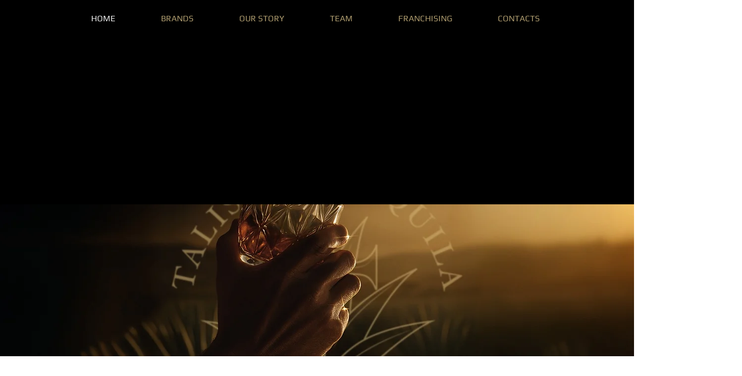

--- FILE ---
content_type: text/css; charset=utf-8
request_url: https://www.gabriel-spirits.com/_serverless/pro-gallery-css-v4-server/layoutCss?ver=2&id=comp-m7013zw9&items=3583_1634_1600%7C3585_1550_1498%7C3587_1298_1614%7C3588_920_638%7C3356_1634_1258%7C3344_1124_1206%7C3587_1558_1380%7C3448_1302_1630%7C3436_1550_1572%7C3414_1572_1528%7C3422_1300_1634%7C3462_1632_1608%7C3312_1538_1102%7C3476_1614_1620%7C3335_1234_1558%7C3283_1552_1076%7C3343_1410_1614%7C3559_1616_1626%7C3431_1570_1590%7C3472_1318_1630&container=24126_1280_2274_720&options=layoutParams_cropRatio:1%7ClayoutParams_structure_galleryRatio_value:0%7ClayoutParams_repeatingGroupTypes:%7ClayoutParams_gallerySpacing:0%7CgroupTypes:1%7CnumberOfImagesPerRow:4%7CfixedColumns:4%7CcollageAmount:0%7CtextsVerticalPadding:10%7CtextsHorizontalPadding:0%7CcalculateTextBoxHeightMode:MANUAL%7CtargetItemSize:465%7CcubeRatio:1%7CexternalInfoHeight:16%7CexternalInfoWidth:0%7CisRTL:false%7CisVertical:true%7CminItemSize:50%7CgroupSize:1%7CchooseBestGroup:true%7CcubeImages:true%7CcubeType:fill%7CsmartCrop:false%7CcollageDensity:0%7CimageMargin:12%7ChasThumbnails:false%7CgalleryThumbnailsAlignment:bottom%7CgridStyle:1%7CtitlePlacement:SHOW_BELOW%7CarrowsSize:23%7CslideshowInfoSize:200%7CimageInfoType:ATTACHED_BACKGROUND%7CtextBoxHeight:16%7CscrollDirection:0%7CgalleryLayout:2%7CgallerySizeType:smart%7CgallerySize:37%7CcropOnlyFill:false%7CnumberOfImagesPerCol:1%7CgroupsPerStrip:0%7Cscatter:0%7CenableInfiniteScroll:true%7CthumbnailSpacings:0%7CarrowsPosition:0%7CthumbnailSize:120%7CcalculateTextBoxWidthMode:PERCENT%7CtextBoxWidthPercent:39%7CuseMaxDimensions:false%7CrotatingGroupTypes:%7CrotatingCropRatios:%7CgallerySizePx:0%7CplaceGroupsLtr:false
body_size: -47
content:
#pro-gallery-comp-m7013zw9 [data-hook="item-container"][data-idx="0"].gallery-item-container{opacity: 1 !important;display: block !important;transition: opacity .2s ease !important;top: 0px !important;left: 0px !important;right: auto !important;height: 327px !important;width: 311px !important;} #pro-gallery-comp-m7013zw9 [data-hook="item-container"][data-idx="0"] .gallery-item-common-info-outer{height: 16px !important;} #pro-gallery-comp-m7013zw9 [data-hook="item-container"][data-idx="0"] .gallery-item-common-info{height: 16px !important;width: 100% !important;} #pro-gallery-comp-m7013zw9 [data-hook="item-container"][data-idx="0"] .gallery-item-wrapper{width: 311px !important;height: 311px !important;margin: 0 !important;} #pro-gallery-comp-m7013zw9 [data-hook="item-container"][data-idx="0"] .gallery-item-content{width: 311px !important;height: 311px !important;margin: 0px 0px !important;opacity: 1 !important;} #pro-gallery-comp-m7013zw9 [data-hook="item-container"][data-idx="0"] .gallery-item-hover{width: 311px !important;height: 311px !important;opacity: 1 !important;} #pro-gallery-comp-m7013zw9 [data-hook="item-container"][data-idx="0"] .item-hover-flex-container{width: 311px !important;height: 311px !important;margin: 0px 0px !important;opacity: 1 !important;} #pro-gallery-comp-m7013zw9 [data-hook="item-container"][data-idx="0"] .gallery-item-wrapper img{width: 100% !important;height: 100% !important;opacity: 1 !important;} #pro-gallery-comp-m7013zw9 [data-hook="item-container"][data-idx="1"].gallery-item-container{opacity: 1 !important;display: block !important;transition: opacity .2s ease !important;top: 0px !important;left: 323px !important;right: auto !important;height: 327px !important;width: 311px !important;} #pro-gallery-comp-m7013zw9 [data-hook="item-container"][data-idx="1"] .gallery-item-common-info-outer{height: 16px !important;} #pro-gallery-comp-m7013zw9 [data-hook="item-container"][data-idx="1"] .gallery-item-common-info{height: 16px !important;width: 100% !important;} #pro-gallery-comp-m7013zw9 [data-hook="item-container"][data-idx="1"] .gallery-item-wrapper{width: 311px !important;height: 311px !important;margin: 0 !important;} #pro-gallery-comp-m7013zw9 [data-hook="item-container"][data-idx="1"] .gallery-item-content{width: 311px !important;height: 311px !important;margin: 0px 0px !important;opacity: 1 !important;} #pro-gallery-comp-m7013zw9 [data-hook="item-container"][data-idx="1"] .gallery-item-hover{width: 311px !important;height: 311px !important;opacity: 1 !important;} #pro-gallery-comp-m7013zw9 [data-hook="item-container"][data-idx="1"] .item-hover-flex-container{width: 311px !important;height: 311px !important;margin: 0px 0px !important;opacity: 1 !important;} #pro-gallery-comp-m7013zw9 [data-hook="item-container"][data-idx="1"] .gallery-item-wrapper img{width: 100% !important;height: 100% !important;opacity: 1 !important;} #pro-gallery-comp-m7013zw9 [data-hook="item-container"][data-idx="2"].gallery-item-container{opacity: 1 !important;display: block !important;transition: opacity .2s ease !important;top: 0px !important;left: 646px !important;right: auto !important;height: 327px !important;width: 311px !important;} #pro-gallery-comp-m7013zw9 [data-hook="item-container"][data-idx="2"] .gallery-item-common-info-outer{height: 16px !important;} #pro-gallery-comp-m7013zw9 [data-hook="item-container"][data-idx="2"] .gallery-item-common-info{height: 16px !important;width: 100% !important;} #pro-gallery-comp-m7013zw9 [data-hook="item-container"][data-idx="2"] .gallery-item-wrapper{width: 311px !important;height: 311px !important;margin: 0 !important;} #pro-gallery-comp-m7013zw9 [data-hook="item-container"][data-idx="2"] .gallery-item-content{width: 311px !important;height: 311px !important;margin: 0px 0px !important;opacity: 1 !important;} #pro-gallery-comp-m7013zw9 [data-hook="item-container"][data-idx="2"] .gallery-item-hover{width: 311px !important;height: 311px !important;opacity: 1 !important;} #pro-gallery-comp-m7013zw9 [data-hook="item-container"][data-idx="2"] .item-hover-flex-container{width: 311px !important;height: 311px !important;margin: 0px 0px !important;opacity: 1 !important;} #pro-gallery-comp-m7013zw9 [data-hook="item-container"][data-idx="2"] .gallery-item-wrapper img{width: 100% !important;height: 100% !important;opacity: 1 !important;} #pro-gallery-comp-m7013zw9 [data-hook="item-container"][data-idx="3"]{display: none !important;} #pro-gallery-comp-m7013zw9 [data-hook="item-container"][data-idx="4"]{display: none !important;} #pro-gallery-comp-m7013zw9 [data-hook="item-container"][data-idx="5"]{display: none !important;} #pro-gallery-comp-m7013zw9 [data-hook="item-container"][data-idx="6"]{display: none !important;} #pro-gallery-comp-m7013zw9 [data-hook="item-container"][data-idx="7"]{display: none !important;} #pro-gallery-comp-m7013zw9 [data-hook="item-container"][data-idx="8"]{display: none !important;} #pro-gallery-comp-m7013zw9 [data-hook="item-container"][data-idx="9"]{display: none !important;} #pro-gallery-comp-m7013zw9 [data-hook="item-container"][data-idx="10"]{display: none !important;} #pro-gallery-comp-m7013zw9 [data-hook="item-container"][data-idx="11"]{display: none !important;} #pro-gallery-comp-m7013zw9 [data-hook="item-container"][data-idx="12"]{display: none !important;} #pro-gallery-comp-m7013zw9 [data-hook="item-container"][data-idx="13"]{display: none !important;} #pro-gallery-comp-m7013zw9 [data-hook="item-container"][data-idx="14"]{display: none !important;} #pro-gallery-comp-m7013zw9 [data-hook="item-container"][data-idx="15"]{display: none !important;} #pro-gallery-comp-m7013zw9 [data-hook="item-container"][data-idx="16"]{display: none !important;} #pro-gallery-comp-m7013zw9 [data-hook="item-container"][data-idx="17"]{display: none !important;} #pro-gallery-comp-m7013zw9 [data-hook="item-container"][data-idx="18"]{display: none !important;} #pro-gallery-comp-m7013zw9 [data-hook="item-container"][data-idx="19"]{display: none !important;} #pro-gallery-comp-m7013zw9 .pro-gallery-prerender{height:1683px !important;}#pro-gallery-comp-m7013zw9 {height:1683px !important; width:1280px !important;}#pro-gallery-comp-m7013zw9 .pro-gallery-margin-container {height:1683px !important;}#pro-gallery-comp-m7013zw9 .pro-gallery {height:1683px !important; width:1280px !important;}#pro-gallery-comp-m7013zw9 .pro-gallery-parent-container {height:1683px !important; width:1292px !important;}